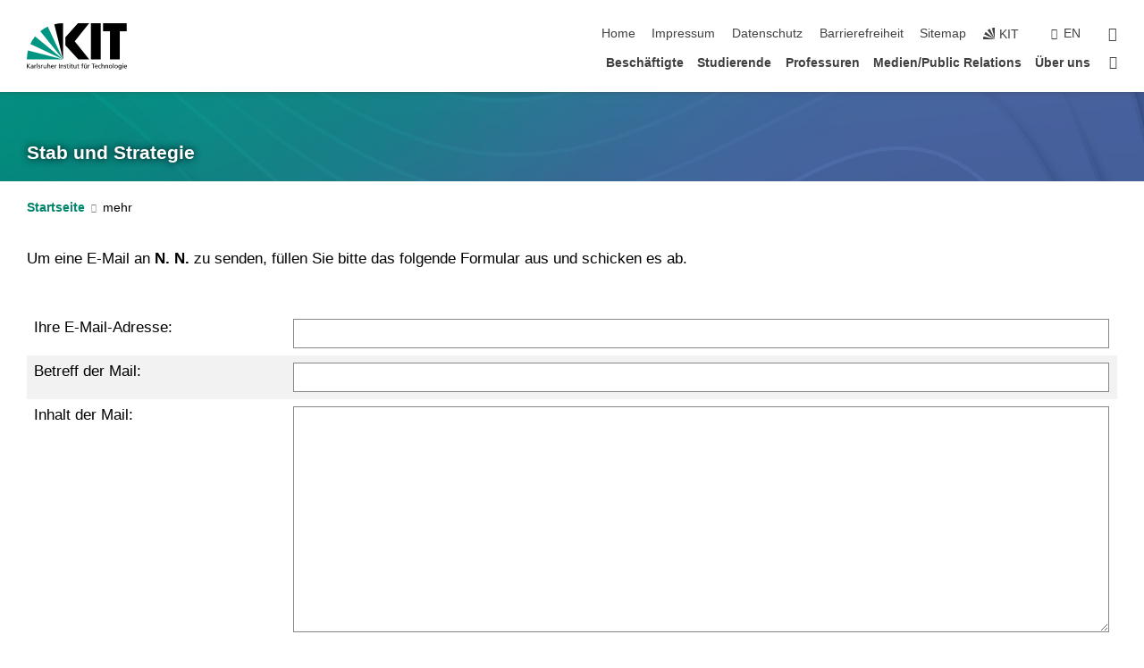

--- FILE ---
content_type: text/html; charset=UTF-8
request_url: https://www.sts.kit.edu/emailform.php?id=%2Btdx8oPXgjtZ9QFSRTNAzBXfdm36uQctD2%2BUp1puw9S8VtiGlHGpSzWfzrwXV8D8N3aM9hc9CHT0P%2FEJllxIBTAQU9X8W7gO%2BnNqbP43HpPs%2F%2FUvO24V4wLROHoGbWM2R%2Fyplhlyn9%2FS8JDWCPUEMg%3D%3D
body_size: 14413
content:
<!DOCTYPE html>
<html class="no-js" lang="de-de">

    <head><!-- PageID 19 -->        <meta charset="utf-8">
<meta http-equiv="X-UA-Compatible" content="IE=edge">
<meta name="format-detection" content="telephone=no">
<meta name="viewport" content="width=device-width, initial-scale=1.0">
<meta name="theme-color" content="#009682">
<link rel="search" type="application/opensearchdescription+xml" href="https://www.kit.edu/opensearch.xml" title="KIT Search" />

<link rel="stylesheet" href="https://static.scc.kit.edu/fancybox/dist/jquery.fancybox.min.css" />
<link rel="stylesheet" href="https://static.scc.kit.edu/kit-2020/fontawesome/css/all.min.css">

<link rel="stylesheet" type="text/css" href="/31.php" />

<link rel="stylesheet" type="text/css" href="/7.php.css">
            







<link rel="alternate" href="/emailform.php" hreflang="de-DE">
<link rel="alternate" href="/english/emailform.php" hreflang="en-US">
<meta name="author" content="Oberdorf, Iris (STS)" />
<meta name="DC.Creator" content="Oberdorf, Iris (STS)" />
<meta name="DC.Date" content="11.10.2024 11:38" />
<meta name="DC.Publisher" content="Oberdorf, Iris (STS)" />
<meta name="DC.Contributor" content="Oberdorf, Iris (STS)" />
<meta name="DC.Identifier" content="" />
<meta name="DC.Language" content="de-de" />
<meta name="DC.Relation" content="" />
<meta name="DC.Type" content="Text" />
<meta name="DC.Format" content="text/html" />
<meta name="DC.Coverage" content="KIT" />
<meta name="DC.Rights" content="Alle Rechte liegen beim Autor siehe Impressum" />

    <meta name="description" content="" />
    <meta name="Keywords" content="" />
    <!-- <meta http-equiv="cleartype" content="on" /> -->
    

<meta name="KIT.visibility" content="external" />
<link rel="shortcut icon" type="image/x-icon" href="/img/intern/favicon.ico" />










<script src="https://static.scc.kit.edu/kit-2020/js/legacy-compat.js"></script>
<script src="https://static.scc.kit.edu/kit-2020/js/jquery-3.4.1.min.js"></script>
<script src="https://static.scc.kit.edu/kit-2020/js/main.js"></script>
<script src="https://static.scc.kit.edu/kit-2020/js/kit.js"></script>
<script src="https://static.scc.kit.edu/fancybox/dist/jquery.fancybox.min.js"></script>


    <base target="_top" />
    <script src="/38.js"></script>








 
        
        <script>document.documentElement.classList.remove('no-js');</script>
        <meta name="projguid" content="2374E1CC0DD44F8E8090907289838A18" />
        <meta name="pageguid" content="C94AEC77F88A411DA5A9B034BB30B801" />
        <meta name="is_public" content="true" />
                
        
                
                        <meta name="DC.Title" content="KIT - STS - Email-Formular" /><title>KIT - STS - Email-Formular</title>        
        
    </head>
    <body  class="oe-page" vocab="http://schema.org/" typeof="WebPage">
        
        

    
    
    
    
    
    
    
    
    
    
    
    
    
    
    
    
    
    
    
    
    
    
    
    
    
    
    
    
    
        <header class="page-header">
            <div class="content-wrap">
            
                <div class="logo"><a href="https://www.kit.edu" title="KIT-Homepage"><svg xmlns="http://www.w3.org/2000/svg" viewBox="0 0 196.18 90.32" width="196.18px" height="90.32px" x="0px" y="0px" role="img" aria-labelledby="kit-logo-alt-title">
  <title id="kit-logo-alt-title">KIT - Karlsruher Institut für Technologie</title>
<defs>
<style>.cls-1,.cls-2,.cls-3{fill-rule:evenodd;}.cls-2{fill:#fff;}.cls-3{fill:#009682;}</style></defs>
<path class="cls-1" d="M195.75.47h-46.3V16.23H163V70.59h19.22V16.23h13.54V.47ZM144.84,70.52H125.62V.47h19.22V70.52Zm-22.46,0H101L75.58,43.23V27.61L100.2.39h22L93.87,35.67l28.51,34.85Z" transform="translate(0 -0.39)"></path>
<polygon class="cls-2" points="70.97 70.13 70.97 70.13 70.97 70.13 70.97 70.13 70.97 70.13"></polygon>
<polygon class="cls-2" points="70.97 70.13 70.97 70.13 70.97 70.13 70.97 70.13 70.97 70.13"></polygon>
<path class="cls-3" d="M16.18,26.1A68.63,68.63,0,0,0,6.89,40.71L71,70.52,16.18,26.1Z" transform="translate(0 -0.39)"></path>
<path class="cls-3" d="M71,70.52,41.09,7A69.32,69.32,0,0,0,26.4,16L71,70.52Z" transform="translate(0 -0.39)"></path>
<path class="cls-1" d="M71,70.52,71,.47h-.58a70.22,70.22,0,0,0-16.55,2L71,70.52Z" transform="translate(0 -0.39)"></path>
<polygon class="cls-2" points="70.97 70.13 70.97 70.13 70.97 70.13 70.97 70.13 70.97 70.13 70.97 70.13"></polygon>
<polygon class="cls-2" points="70.97 70.13 70.97 70.13 70.97 70.13 70.97 70.13 70.97 70.13 70.97 70.13"></polygon>
<path class="cls-3" d="M2.28,53.38A70.75,70.75,0,0,0,.05,70.52H71L2.28,53.38Z" transform="translate(0 -0.39)"></path>

<g class="logo-text">

<polygon points="0 87.54 1.25 87.54 1.25 83.28 5.13 87.54 6.95 87.54 2.53 82.95 6.63 78.83 4.97 78.83 1.25 82.67 1.25 78.83 0 78.83 0 87.54 0 87.54"></polygon>
<path d="M8.44,83A2.47,2.47,0,0,1,9,82.68a2.87,2.87,0,0,1,.64-.23,3,3,0,0,1,.67-.08,1.88,1.88,0,0,1,.92.19,1,1,0,0,1,.5.55,2.5,2.5,0,0,1,.15.92H10.61a5.19,5.19,0,0,0-.77.06,4.2,4.2,0,0,0-.79.22,2.55,2.55,0,0,0-.71.38,2.05,2.05,0,0,0-.5.6,2,2,0,0,0-.19.83A2.12,2.12,0,0,0,8,87.23a1.71,1.71,0,0,0,.82.65,3.25,3.25,0,0,0,1.22.21,2.66,2.66,0,0,0,.72-.1,2.2,2.2,0,0,0,.56-.24,2.89,2.89,0,0,0,.42-.32,3.29,3.29,0,0,0,.27-.31h0v.82h1.1a1.47,1.47,0,0,1,0-.25,3.9,3.9,0,0,1,0-.4c0-.16,0-.36,0-.6V84.06a3.5,3.5,0,0,0-.26-1.46,1.78,1.78,0,0,0-.83-.88,3.09,3.09,0,0,0-1.47-.3,4.11,4.11,0,0,0-1.13.17,4.19,4.19,0,0,0-1,.43l.06,1Zm3.42,2.45a1.81,1.81,0,0,1-.2.85,1.57,1.57,0,0,1-.6.6,2,2,0,0,1-1,.22,1.23,1.23,0,0,1-.42-.07,1.5,1.5,0,0,1-.38-.19A1,1,0,0,1,9,86.55a.94.94,0,0,1-.11-.45.88.88,0,0,1,.17-.55,1.22,1.22,0,0,1,.42-.36,2.27,2.27,0,0,1,.57-.2,3.05,3.05,0,0,1,.57-.09,4.36,4.36,0,0,1,.48,0h.37l.38,0v.56Z" transform="translate(0 -0.39)"></path>
<path d="M14.94,87.94h1.18V85a4.09,4.09,0,0,1,.21-1.38,2,2,0,0,1,.6-.89,1.38,1.38,0,0,1,.92-.32,1.77,1.77,0,0,1,.32,0,2,2,0,0,1,.33.09v-1l-.23-.05-.25,0-.29,0a1.76,1.76,0,0,0-.67.15,2,2,0,0,0-.57.4,1.87,1.87,0,0,0-.42.59h0v-1h-1.1v6.37Z" transform="translate(0 -0.39)"></path>
<polygon points="19.87 87.54 21.05 87.54 21.05 78.19 19.87 78.19 19.87 87.54 19.87 87.54"></polygon>
<path d="M22.58,87.74a2.93,2.93,0,0,0,.85.28,5.46,5.46,0,0,0,.9.07,2.87,2.87,0,0,0,.83-.12,2.27,2.27,0,0,0,.71-.36,1.75,1.75,0,0,0,.49-.62,1.91,1.91,0,0,0,.19-.89,1.61,1.61,0,0,0-.15-.73,1.58,1.58,0,0,0-.4-.52,3.29,3.29,0,0,0-.53-.36l-.59-.28a4.54,4.54,0,0,1-.54-.26,1.31,1.31,0,0,1-.39-.34.8.8,0,0,1-.16-.46.71.71,0,0,1,.16-.44.89.89,0,0,1,.41-.25,1.64,1.64,0,0,1,.56-.09l.27,0,.35.07.35.11a1.06,1.06,0,0,1,.26.12l.1-1c-.23-.07-.46-.12-.69-.17a4.66,4.66,0,0,0-.77-.08,2.8,2.8,0,0,0-.88.13,1.91,1.91,0,0,0-.71.36,1.52,1.52,0,0,0-.48.61,2.06,2.06,0,0,0-.17.86,1.34,1.34,0,0,0,.15.66,1.69,1.69,0,0,0,.39.49,5.07,5.07,0,0,0,.54.36l.59.29.54.29a1.62,1.62,0,0,1,.39.33.64.64,0,0,1,.15.43.79.79,0,0,1-.39.71,1.32,1.32,0,0,1-.39.15,1.48,1.48,0,0,1-.41,0,2.58,2.58,0,0,1-.43,0,3.06,3.06,0,0,1-.53-.15,2.59,2.59,0,0,1-.5-.25l-.07,1Z" transform="translate(0 -0.39)"></path>
<path d="M27.9,87.94h1.17V85a4.34,4.34,0,0,1,.22-1.38,1.9,1.9,0,0,1,.6-.89,1.38,1.38,0,0,1,.92-.32,1.77,1.77,0,0,1,.32,0,2,2,0,0,1,.33.09v-1l-.23-.05-.25,0-.3,0a1.76,1.76,0,0,0-.66.15,2.23,2.23,0,0,0-.58.4,2.26,2.26,0,0,0-.42.59h0v-1H27.9v6.37Z" transform="translate(0 -0.39)"></path>
<path d="M38.31,81.57H37.14v3A4.35,4.35,0,0,1,37,85.58a2.31,2.31,0,0,1-.35.83,1.72,1.72,0,0,1-.6.54,1.8,1.8,0,0,1-.87.19,1.31,1.31,0,0,1-.8-.29A1.37,1.37,0,0,1,34,86.1a4.37,4.37,0,0,1-.12-1.23v-3.3H32.68v3.79a3.94,3.94,0,0,0,.25,1.46,1.93,1.93,0,0,0,.79.94,2.5,2.5,0,0,0,1.35.33,2.7,2.7,0,0,0,.85-.14,2.24,2.24,0,0,0,.73-.4,1.76,1.76,0,0,0,.5-.62h0v1h1.13V81.57Z" transform="translate(0 -0.39)"></path>
<path d="M40.23,87.94h1.18V85a4.93,4.93,0,0,1,.11-1.06,2.84,2.84,0,0,1,.35-.83,1.67,1.67,0,0,1,.61-.54,2.06,2.06,0,0,1,.86-.19,1.34,1.34,0,0,1,.81.29,1.44,1.44,0,0,1,.42.75,5.32,5.32,0,0,1,.12,1.23v3.3h1.17V84.16a3.62,3.62,0,0,0-.25-1.47,2,2,0,0,0-.78-.94,2.69,2.69,0,0,0-1.35-.33,2.75,2.75,0,0,0-1.2.28,2.19,2.19,0,0,0-.85.78h0v-3.9H40.23v9.36Z" transform="translate(0 -0.39)"></path>
<path d="M52.67,86.5a2,2,0,0,1-.32.2,3.63,3.63,0,0,1-.48.21,3.41,3.41,0,0,1-.57.16,2.44,2.44,0,0,1-.59.07,2.15,2.15,0,0,1-.8-.15,2.29,2.29,0,0,1-.67-.44,2.1,2.1,0,0,1-.46-.67,2.2,2.2,0,0,1-.17-.86h4.54A5.88,5.88,0,0,0,53,83.59a3.41,3.41,0,0,0-.46-1.14,2.26,2.26,0,0,0-.87-.75,3.11,3.11,0,0,0-1.33-.28,3.21,3.21,0,0,0-1.23.24,2.74,2.74,0,0,0-.94.67,2.87,2.87,0,0,0-.6,1,4.05,4.05,0,0,0-.22,1.29,4.87,4.87,0,0,0,.2,1.42,2.85,2.85,0,0,0,.6,1.08,2.59,2.59,0,0,0,1,.7,3.87,3.87,0,0,0,1.47.25,5.64,5.64,0,0,0,.89-.07,5.74,5.74,0,0,0,.63-.16l.49-.18V86.5Zm-4.06-2.36a2.9,2.9,0,0,1,.14-.62,2,2,0,0,1,.32-.57,1.51,1.51,0,0,1,.51-.42,1.84,1.84,0,0,1,.74-.16,1.74,1.74,0,0,1,.67.14,1.36,1.36,0,0,1,.5.38,1.57,1.57,0,0,1,.31.57,2.15,2.15,0,0,1,.11.68Z" transform="translate(0 -0.39)"></path>
<path d="M54.65,87.94h1.18V85A4.09,4.09,0,0,1,56,83.66a2,2,0,0,1,.61-.89,1.33,1.33,0,0,1,.91-.32,1.77,1.77,0,0,1,.32,0,2,2,0,0,1,.33.09v-1L58,81.46l-.24,0-.3,0a1.76,1.76,0,0,0-.67.15,2,2,0,0,0-.57.4,1.87,1.87,0,0,0-.42.59h0v-1h-1.1v6.37Z" transform="translate(0 -0.39)"></path>
<polygon points="63.02 87.54 64.26 87.54 64.26 78.83 63.02 78.83 63.02 87.54 63.02 87.54"></polygon>
<path d="M66.3,87.94h1.17V85a4.35,4.35,0,0,1,.12-1.06,2.39,2.39,0,0,1,.35-.83,1.72,1.72,0,0,1,.6-.54,2.14,2.14,0,0,1,.87-.19,1.28,1.28,0,0,1,.8.29,1.37,1.37,0,0,1,.42.75,4.78,4.78,0,0,1,.13,1.23v3.3h1.17V84.16a3.8,3.8,0,0,0-.25-1.47,2,2,0,0,0-.78-.94,2.76,2.76,0,0,0-1.36-.33,2.7,2.7,0,0,0-.85.14A2.58,2.58,0,0,0,68,82a1.88,1.88,0,0,0-.5.62h0v-1H66.3v6.37Z" transform="translate(0 -0.39)"></path>
<path d="M73.32,87.74a2.83,2.83,0,0,0,.85.28,5.26,5.26,0,0,0,.89.07,2.82,2.82,0,0,0,.83-.12,2.27,2.27,0,0,0,.71-.36,1.9,1.9,0,0,0,.5-.62,2,2,0,0,0,.18-.89,1.61,1.61,0,0,0-.15-.73,1.69,1.69,0,0,0-.39-.52,3.38,3.38,0,0,0-.54-.36l-.59-.28c-.19-.08-.37-.17-.54-.26a1.45,1.45,0,0,1-.39-.34.73.73,0,0,1-.15-.46.65.65,0,0,1,.15-.44,1,1,0,0,1,.41-.25,1.69,1.69,0,0,1,.56-.09l.27,0,.35.07a2.89,2.89,0,0,1,.35.11,1.14,1.14,0,0,1,.27.12l.1-1c-.23-.07-.47-.12-.7-.17a4.55,4.55,0,0,0-.77-.08,2.8,2.8,0,0,0-.88.13,1.91,1.91,0,0,0-.71.36,1.72,1.72,0,0,0-.48.61,2.06,2.06,0,0,0-.17.86,1.34,1.34,0,0,0,.15.66,1.57,1.57,0,0,0,.4.49,4.1,4.1,0,0,0,.53.36l.59.29c.2.1.38.19.54.29a1.44,1.44,0,0,1,.39.33.71.71,0,0,1,.16.43.83.83,0,0,1-.12.43.75.75,0,0,1-.28.28,1.32,1.32,0,0,1-.39.15,1.48,1.48,0,0,1-.41,0,2.58,2.58,0,0,1-.43,0,2.74,2.74,0,0,1-.52-.15,3,3,0,0,1-.51-.25l-.06,1Z" transform="translate(0 -0.39)"></path>
<path d="M82,81.57H80.33V79.73l-1.17.37v1.47H77.72v1h1.44v3.72a2.07,2.07,0,0,0,.24,1.05,1.45,1.45,0,0,0,.67.6,2.55,2.55,0,0,0,1.05.2,2.35,2.35,0,0,0,.54-.06l.46-.12v-1a1.7,1.7,0,0,1-.33.15,1.37,1.37,0,0,1-.47.07,1,1,0,0,1-.5-.13.92.92,0,0,1-.35-.38,1.33,1.33,0,0,1-.14-.63V82.52H82v-1Z" transform="translate(0 -0.39)"></path>
<path d="M83.57,87.94h1.17V81.57H83.57v6.37Zm1.24-9.11H83.49v1.32h1.32V78.83Z" transform="translate(0 -0.39)"></path>
<path d="M90.19,81.57H88.51V79.73l-1.17.37v1.47H85.9v1h1.44v3.72a2.07,2.07,0,0,0,.24,1.05,1.4,1.4,0,0,0,.67.6,2.55,2.55,0,0,0,1,.2,2.42,2.42,0,0,0,.54-.06l.45-.12v-1a1.43,1.43,0,0,1-.79.22A.93.93,0,0,1,89,87a.86.86,0,0,1-.35-.38,1.33,1.33,0,0,1-.14-.63V82.52h1.68v-1Z" transform="translate(0 -0.39)"></path>
<path d="M97.22,81.57H96.05v3a4.35,4.35,0,0,1-.12,1.06,2.31,2.31,0,0,1-.35.83A1.72,1.72,0,0,1,95,87a1.8,1.8,0,0,1-.87.19,1.33,1.33,0,0,1-.8-.29,1.37,1.37,0,0,1-.42-.75,4.37,4.37,0,0,1-.12-1.23v-3.3H91.59v3.79a3.94,3.94,0,0,0,.25,1.46,2,2,0,0,0,.79.94,2.5,2.5,0,0,0,1.35.33,2.7,2.7,0,0,0,.85-.14,2.24,2.24,0,0,0,.73-.4,1.76,1.76,0,0,0,.5-.62h0v1h1.13V81.57Z" transform="translate(0 -0.39)"></path>
<path d="M102.53,81.57h-1.69V79.73l-1.17.37v1.47H98.23v1h1.44v3.72a2.07,2.07,0,0,0,.24,1.05,1.45,1.45,0,0,0,.67.6,2.59,2.59,0,0,0,1,.2,2.35,2.35,0,0,0,.54-.06l.46-.12v-1a1.7,1.7,0,0,1-.33.15,1.33,1.33,0,0,1-.47.07,1,1,0,0,1-.5-.13,1,1,0,0,1-.35-.38,1.33,1.33,0,0,1-.14-.63V82.52h1.69v-1Z" transform="translate(0 -0.39)"></path>
<path d="M108.16,87.94h1.17V82.52H111v-1h-1.69v-.68a3.7,3.7,0,0,1,0-.6,1.23,1.23,0,0,1,.15-.48.81.81,0,0,1,.34-.32,1.48,1.48,0,0,1,.61-.11h.3l.26.06,0-1-.37,0-.42,0a2.69,2.69,0,0,0-1.06.18,1.49,1.49,0,0,0-.66.52,2.13,2.13,0,0,0-.32.8,5,5,0,0,0-.09,1.06v.58h-1.5v1h1.5v5.42Z" transform="translate(0 -0.39)"></path>
<path d="M113.39,80.6h1.17V79.35h-1.17V80.6Zm2,0h1.17V79.35h-1.17V80.6Zm2.37,1h-1.18v3a4.37,4.37,0,0,1-.11,1.06,2.5,2.5,0,0,1-.35.83,1.67,1.67,0,0,1-.61.54,1.79,1.79,0,0,1-.86.19,1.34,1.34,0,0,1-.81-.29,1.51,1.51,0,0,1-.42-.75,5.26,5.26,0,0,1-.12-1.23v-3.3h-1.17v3.79a3.75,3.75,0,0,0,.25,1.46,2,2,0,0,0,.78.94,2.5,2.5,0,0,0,1.35.33,2.72,2.72,0,0,0,.86-.14,2.47,2.47,0,0,0,.73-.4,1.88,1.88,0,0,0,.5-.62h0v1h1.14V81.57Z" transform="translate(0 -0.39)"></path>
<path d="M119.73,87.94h1.17V85a4.34,4.34,0,0,1,.22-1.38,1.9,1.9,0,0,1,.6-.89,1.38,1.38,0,0,1,.92-.32,1.77,1.77,0,0,1,.32,0,2,2,0,0,1,.33.09v-1l-.24-.05-.24,0-.3,0a1.76,1.76,0,0,0-.66.15,2.23,2.23,0,0,0-.58.4,2.26,2.26,0,0,0-.42.59h0v-1h-1.1v6.37Z" transform="translate(0 -0.39)"></path>
<polygon points="129.83 87.54 131.08 87.54 131.08 79.93 133.78 79.93 133.78 78.83 127.12 78.83 127.12 79.93 129.83 79.93 129.83 87.54 129.83 87.54"></polygon>
<path d="M138.8,86.5a1.52,1.52,0,0,1-.31.2,3.63,3.63,0,0,1-.48.21,3.41,3.41,0,0,1-.57.16,2.46,2.46,0,0,1-.6.07,2.09,2.09,0,0,1-.79-.15,2.16,2.16,0,0,1-.67-.44,2,2,0,0,1-.46-.67,2.2,2.2,0,0,1-.17-.86h4.54a7.08,7.08,0,0,0-.14-1.43,3.23,3.23,0,0,0-.47-1.14,2.23,2.23,0,0,0-.86-.75,3.13,3.13,0,0,0-1.34-.28,3.16,3.16,0,0,0-1.22.24,2.65,2.65,0,0,0-.94.67,2.75,2.75,0,0,0-.61,1,3.79,3.79,0,0,0-.21,1.29,4.56,4.56,0,0,0,.2,1.42,2.85,2.85,0,0,0,.6,1.08,2.52,2.52,0,0,0,1,.7,3.81,3.81,0,0,0,1.46.25,4.67,4.67,0,0,0,1.53-.23l.48-.18V86.5Zm-4.05-2.36a2.9,2.9,0,0,1,.14-.62,1.78,1.78,0,0,1,.32-.57,1.51,1.51,0,0,1,.51-.42,1.8,1.8,0,0,1,.74-.16,1.74,1.74,0,0,1,.67.14,1.45,1.45,0,0,1,.5.38,1.74,1.74,0,0,1,.31.57,2.15,2.15,0,0,1,.1.68Z" transform="translate(0 -0.39)"></path>
<path d="M144.93,81.67l-.41-.12a4,4,0,0,0-.5-.09,4.75,4.75,0,0,0-.51,0,3.75,3.75,0,0,0-1.33.25,3.06,3.06,0,0,0-1,.69,3,3,0,0,0-.66,1.06,3.59,3.59,0,0,0-.23,1.34,3.73,3.73,0,0,0,.23,1.29,3.2,3.2,0,0,0,.67,1,3.05,3.05,0,0,0,1,.72,3.35,3.35,0,0,0,1.32.27l.46,0a3,3,0,0,0,.51-.08,2.24,2.24,0,0,0,.5-.16l-.08-1a3,3,0,0,1-.4.2,3.6,3.6,0,0,1-.44.12,2.15,2.15,0,0,1-.43,0,2.24,2.24,0,0,1-.8-.14,1.69,1.69,0,0,1-.59-.37,1.93,1.93,0,0,1-.41-.54,2.54,2.54,0,0,1-.24-.65,3.23,3.23,0,0,1-.08-.68,2.91,2.91,0,0,1,.14-.89,2.41,2.41,0,0,1,.4-.76,1.87,1.87,0,0,1,.64-.54,2,2,0,0,1,.87-.2,2.72,2.72,0,0,1,.61.07,2.81,2.81,0,0,1,.66.21l.1-1Z" transform="translate(0 -0.39)"></path>
<path d="M146.26,87.94h1.17V85a4.93,4.93,0,0,1,.11-1.06,2.61,2.61,0,0,1,.36-.83,1.64,1.64,0,0,1,.6-.54,2.07,2.07,0,0,1,.87-.19,1.33,1.33,0,0,1,.8.29,1.37,1.37,0,0,1,.42.75,4.82,4.82,0,0,1,.12,1.23v3.3h1.18V84.16a3.79,3.79,0,0,0-.26-1.47,1.91,1.91,0,0,0-.78-.94,2.8,2.8,0,0,0-2.54,0,2.13,2.13,0,0,0-.85.78h0v-3.9h-1.17v9.36Z" transform="translate(0 -0.39)"></path>
<path d="M153.81,87.94H155V85a4.35,4.35,0,0,1,.12-1.06,2.39,2.39,0,0,1,.35-.83,1.72,1.72,0,0,1,.6-.54,2.1,2.1,0,0,1,.87-.19,1.28,1.28,0,0,1,.8.29,1.37,1.37,0,0,1,.42.75,4.78,4.78,0,0,1,.13,1.23v3.3h1.17V84.16a3.8,3.8,0,0,0-.25-1.47,1.93,1.93,0,0,0-.79-.94,2.82,2.82,0,0,0-2.2-.19,2.58,2.58,0,0,0-.73.4,1.88,1.88,0,0,0-.5.62h0v-1h-1.14v6.37Z" transform="translate(0 -0.39)"></path>
<path d="M160.94,84.76a3.73,3.73,0,0,0,.23,1.29,3.2,3.2,0,0,0,.67,1,3.05,3.05,0,0,0,1,.72,3.35,3.35,0,0,0,1.32.27,3.26,3.26,0,0,0,1.31-.27,2.86,2.86,0,0,0,1-.72,3.2,3.2,0,0,0,.67-1,4,4,0,0,0,.24-1.29,3.8,3.8,0,0,0-.24-1.34,3.09,3.09,0,0,0-.65-1.06,3.21,3.21,0,0,0-1-.69,3.65,3.65,0,0,0-1.32-.25,3.75,3.75,0,0,0-1.33.25,3.28,3.28,0,0,0-1,.69,3.12,3.12,0,0,0-.66,1.06,3.8,3.8,0,0,0-.23,1.34Zm1.25,0a2.9,2.9,0,0,1,.13-.89,2.6,2.6,0,0,1,.39-.76,1.8,1.8,0,0,1,1.47-.74,1.89,1.89,0,0,1,.84.2,2,2,0,0,1,.62.54,2.6,2.6,0,0,1,.39.76,2.91,2.91,0,0,1,.14.89,3.23,3.23,0,0,1-.08.68,2.52,2.52,0,0,1-.23.65,2.07,2.07,0,0,1-.39.54,1.62,1.62,0,0,1-.55.37,1.91,1.91,0,0,1-.74.14,2,2,0,0,1-.74-.14,1.76,1.76,0,0,1-.56-.37,2.07,2.07,0,0,1-.39-.54,3,3,0,0,1-.23-.65,3.21,3.21,0,0,1-.07-.68Z" transform="translate(0 -0.39)"></path>
<polygon points="169.06 87.54 170.24 87.54 170.24 78.19 169.06 78.19 169.06 87.54 169.06 87.54"></polygon>
<path d="M171.89,84.76a3.73,3.73,0,0,0,.23,1.29,3.2,3.2,0,0,0,.67,1,3.05,3.05,0,0,0,1,.72,3.35,3.35,0,0,0,1.32.27,3.26,3.26,0,0,0,1.31-.27,2.86,2.86,0,0,0,1-.72,3.2,3.2,0,0,0,.67-1,3.73,3.73,0,0,0,.23-1.29,3.59,3.59,0,0,0-.23-1.34,3,3,0,0,0-.66-1.06,3.06,3.06,0,0,0-1-.69,3.65,3.65,0,0,0-1.32-.25,3.75,3.75,0,0,0-1.33.25,3.17,3.17,0,0,0-1,.69,3,3,0,0,0-.66,1.06,3.8,3.8,0,0,0-.23,1.34Zm1.24,0a2.91,2.91,0,0,1,.14-.89,2.6,2.6,0,0,1,.39-.76,1.93,1.93,0,0,1,.63-.54,1.89,1.89,0,0,1,.84-.2,1.93,1.93,0,0,1,.84.2,2,2,0,0,1,.62.54,2.6,2.6,0,0,1,.39.76,2.91,2.91,0,0,1,.14.89,3.23,3.23,0,0,1-.08.68,2.52,2.52,0,0,1-.23.65,2.07,2.07,0,0,1-.39.54,1.62,1.62,0,0,1-.55.37,2,2,0,0,1-1.48,0,1.66,1.66,0,0,1-.56-.37,2.07,2.07,0,0,1-.39-.54,3,3,0,0,1-.23-.65,3.23,3.23,0,0,1-.08-.68Z" transform="translate(0 -0.39)"></path>
<path d="M185.49,81.57h-1.08v1h0a1.85,1.85,0,0,0-.45-.59,1.78,1.78,0,0,0-.68-.37,3.06,3.06,0,0,0-1-.14,2.82,2.82,0,0,0-1,.2,2.69,2.69,0,0,0-.8.52,3,3,0,0,0-.56.77,3.62,3.62,0,0,0-.34.92,4.6,4.6,0,0,0-.11,1,4.16,4.16,0,0,0,.17,1.18,3,3,0,0,0,.51,1,2.4,2.4,0,0,0,.85.69,2.75,2.75,0,0,0,1.19.26,3.09,3.09,0,0,0,.8-.11,2.58,2.58,0,0,0,.74-.33,2.06,2.06,0,0,0,.59-.55h0v.63a2.58,2.58,0,0,1-.24,1.16,1.64,1.64,0,0,1-.67.75,2,2,0,0,1-1.06.27,5.6,5.6,0,0,1-.6,0,5.12,5.12,0,0,1-.54-.1l-.54-.18-.62-.26-.12,1.08a7.74,7.74,0,0,0,.89.27,4.17,4.17,0,0,0,.73.13,4.87,4.87,0,0,0,.66,0,4.24,4.24,0,0,0,1.87-.36,2.3,2.3,0,0,0,1.07-1,3.6,3.6,0,0,0,.34-1.65V81.57Zm-3,5.42a1.5,1.5,0,0,1-.74-.18,1.76,1.76,0,0,1-.56-.49,2.41,2.41,0,0,1-.35-.72,3,3,0,0,1-.12-.86,3,3,0,0,1,.07-.66,2.4,2.4,0,0,1,.21-.64,2.06,2.06,0,0,1,.35-.55,1.7,1.7,0,0,1,.5-.38,1.63,1.63,0,0,1,.64-.14,1.81,1.81,0,0,1,.82.2,1.83,1.83,0,0,1,.58.53,2.45,2.45,0,0,1,.34.79,3.56,3.56,0,0,1,.12.94,2.55,2.55,0,0,1-.14.84,2.31,2.31,0,0,1-.38.69,1.78,1.78,0,0,1-.59.46,1.66,1.66,0,0,1-.75.17Z" transform="translate(0 -0.39)"></path>
<path d="M187.57,87.94h1.17V81.57h-1.17v6.37Zm1.24-9.11h-1.32v1.32h1.32V78.83Z" transform="translate(0 -0.39)"></path>
<path d="M195.69,86.5a1.64,1.64,0,0,1-.32.2,3.13,3.13,0,0,1-.48.21,3.58,3.58,0,0,1-.56.16,2.46,2.46,0,0,1-.6.07,2.09,2.09,0,0,1-.79-.15,2.16,2.16,0,0,1-.67-.44,2,2,0,0,1-.46-.67,2.2,2.2,0,0,1-.17-.86h4.54a7.08,7.08,0,0,0-.14-1.43,3.43,3.43,0,0,0-.47-1.14,2.19,2.19,0,0,0-.87-.75,3.08,3.08,0,0,0-1.33-.28,3.25,3.25,0,0,0-1.23.24,2.7,2.7,0,0,0-.93.67,2.75,2.75,0,0,0-.61,1,3.79,3.79,0,0,0-.21,1.29,4.88,4.88,0,0,0,.19,1.42,3,3,0,0,0,.61,1.08,2.55,2.55,0,0,0,1,.7,3.9,3.9,0,0,0,1.47.25,5.44,5.44,0,0,0,.89-.07,6,6,0,0,0,.64-.16l.48-.18V86.5Zm-4.05-2.36a2.4,2.4,0,0,1,.14-.62,2,2,0,0,1,.31-.57,1.66,1.66,0,0,1,.52-.42,1.8,1.8,0,0,1,.74-.16,1.78,1.78,0,0,1,.67.14,1.45,1.45,0,0,1,.5.38,1.55,1.55,0,0,1,.3.57,2.15,2.15,0,0,1,.11.68Z" transform="translate(0 -0.39)"></path>
</g>
</svg>
 </a></div>
            
            
                <div class="navigation">
                    <button class="burger"><svg class="burger-icon" xmlns="http://www.w3.org/2000/svg" xmlns:xlink="http://www.w3.org/1999/xlink" x="0px" y="0px" viewBox="0 0 300 274.5" width="300px" height="274.5px">
    <rect class="burger-top" y="214.4" width="300" height="60.1"/>
    <rect class="burger-middle" y="107.2" width="300" height="60.1"/>
    <rect class="burger-bottom" y="0" width="300" height="60.1"/>
</svg></button>
                    <a id="logo_oe_name" href="/index.php">Stab und Strategie</a>
                    <div class="navigation-meta">
                        <ul class="navigation-meta-links">
                            <li aria-label="Navigation überspringen"><a href="#main_content" class="skip_navigation" tabindex="1" accesskey="2">Navigation überspringen</a></li>

                            <li><a accesskey="1" title="Startseite" href="/index.php">Home</a></li>

<li><a accesskey="8" href="/impressum.php">Impressum</a></li>

<li><a href="/datenschutz.php">Datenschutz</a></li>

<li><a href="https://www.kit.edu/redirect.php?page=barriere&lang=DEU" target="\#A4636DEABB59442D84DAA4CDE1C05730">Barrierefreiheit</a></li>

<li><a accesskey="3" href="/sitemap.php">Sitemap</a></li>

                            
                            <li><a href="https://www.kit.edu" title="KIT-Homepage"><span class="svg-icon"><svg xmlns="http://www.w3.org/2000/svg" xmlns:xlink="http://www.w3.org/1999/xlink" x="0px" y="0px" viewBox="0 0 299.4 295.7" width="299.4px" height="295.7px" role="img"><title></title><polygon points="299.3,295.7 299.3,295.6 299.3,295.6 "/><polygon points="299.3,295.6 299.3,295.6 299.3,295.6 "/><path d="M67.9,108.1c-15.6,18.9-28.8,39.6-39.3,61.7l270.6,125.9L67.9,108.1z"/><path d="M299.2,295.6L173,27.2c-22.2,10.2-43,23.1-62,38.4l188.3,230.1L299.2,295.6z"/><polygon points="299.3,295.6 299.3,295.6 299.3,295.6 299.3,295.5 "/><polygon points="299.3,295.6 299.3,295.6 299.3,295.6 299.3,295.5 "/><path d="M9.3,223.2c-6.1,23.7-9.2,48-9.3,72.5h299.2L9.3,223.2z"/><path d="M299.3,295.6l0.1-295.6c-0.8,0-1.5-0.1-2.2-0.1c-23.6,0-47,2.8-69.9,8.4L299.3,295.6L299.3,295.6z"/></svg></span><span>KIT</span></a></li>
                            
                        </ul>
                        <div class="navigation-language"><ul><li><a hreflang="en" href="/english/emailform.php">en</a></li></ul></div>                        <div class="navigation-search">
                            <div class="search-form">
                                <form action="https://www.sts.kit.edu/search.php">
                                    <input id="meta_search_input" type="search" name="searchquery" placeholder="suchen" aria-label="suchen" size="1" required="required"/>
                                    <input name="local_search" type="hidden" value="true">                                    <button><span>suchen</span></button>
                                </form>
                            </div><a id="meta_search_label" role="switch" aria-checked="false" class="search-trigger" title="suchen" href="#"><span>suchen</span></a>
                        </div>
                                            </div>
                    <nav class="navigation-main">
                        <ul class="navigation-l1"><li class="flyout "><a href="/angebote-beschaeftigte.php">Beschäftigte</a><div class="dropdown"><ul class="navigation-breadcrumb"><li class="home"><button><span>Start</span></button></li><li><span>Beschäftigte</span></li></ul><a class="parent" href="/angebote-beschaeftigte.php">Beschäftigte</a><ul class="navigation-l2"><li class="has-submenu "><a href="/5210.php">Kommunikation</a><div class="submenu"><ul class="navigation-breadcrumb"><li class="home"><button><span>Start</span></button></li><li><button>Beschäftigte</button></li><li><span>Kommunikation</span></li></ul><a class="parent" href="/5210.php">Kommunikation</a><ul class="navigation-l3"><li class=""><a href="/presseservice.php">Presseservice</a></li><li class=""><a href="/6337.php">Magazine</a></li><li class=""><a href="/5689.php">Online und Social Media</a></li><li class=""><a href="/5755.php">Video and Audio</a></li><li class="has-submenu "><a href="/wissenschaftskommunikation.php">Wissenschaftskommunikation</a><div class="submenu"><ul class="navigation-breadcrumb"><li class="home"><button><span>Start</span></button></li><li><button>Beschäftigte</button></li><li><button>Kommunikation</button></li><li><span>Wissenschaftskommunikation</span></li></ul><a class="parent" href="/wissenschaftskommunikation.php">Wissenschaftskommunikation</a><ul class="navigation-l4"><li class=""><a href="/7265.php">Austausch AG PR+</a></li><li class=""><a href="/7256.php">Werkzeugkasten: Wissenschaftskommunikation</a></li><li class=""><a href="/gendergerechte-inklusive-sprache.php">Gendergerechte Sprache</a></li></ul></div></li></ul></div></li><li class="has-submenu "><a href="/cdm.php">Chancengleichheit und Diversität</a><div class="submenu"><ul class="navigation-breadcrumb"><li class="home"><button><span>Start</span></button></li><li><button>Beschäftigte</button></li><li><span>Chancengleichheit und Diversität</span></li></ul><a class="parent" href="/cdm.php">Chancengleichheit und Diversität</a><ul class="navigation-l3"><li class=""><a href="/chancengleichheit.php">Chancengleichheit</a></li><li class=""><a href="/diversitaet.php">Diversität</a></li><li class=""><a href="/8576.php">Projekte</a></li><li class=""><a href="/8700.php">Kooperationen</a></li><li class=""><a href="/diversity-magazin.php">Diversity Magazin</a></li></ul></div></li><li class=""><a href="/5410.php">Gremienarbeit</a></li><li class="has-submenu "><a href="/5222.php">Marketing</a><div class="submenu"><ul class="navigation-breadcrumb"><li class="home"><button><span>Start</span></button></li><li><button>Beschäftigte</button></li><li><span>Marketing</span></li></ul><a class="parent" href="/5222.php">Marketing</a><ul class="navigation-l3"><li class="has-submenu "><a href="/5484.php">Leistungsangebot</a><div class="submenu"><ul class="navigation-breadcrumb"><li class="home"><button><span>Start</span></button></li><li><button>Beschäftigte</button></li><li><button>Marketing</button></li><li><span>Leistungsangebot</span></li></ul><a class="parent" href="/5484.php">Leistungsangebot</a><ul class="navigation-l4"><li class=""><a href="/plakatierungen.php">Plakatierungen</a></li></ul></div></li><li class=""><a href="/5477.php">Corporate Design</a></li><li class=""><a href="/5475.php">Campus-Kollektion</a></li></ul></div></li><li class="has-submenu "><a href="/strategieprojekte.php">Strategieprojekte</a><div class="submenu"><ul class="navigation-breadcrumb"><li class="home"><button><span>Start</span></button></li><li><button>Beschäftigte</button></li><li><span>Strategieprojekte</span></li></ul><a class="parent" href="/strategieprojekte.php">Strategieprojekte</a><ul class="navigation-l3"></ul></div></li><li class="has-submenu "><a href="/qualitaetsmanagement-und-services.php">Qualitätsmanagement und Services</a><div class="submenu"><ul class="navigation-breadcrumb"><li class="home"><button><span>Start</span></button></li><li><button>Beschäftigte</button></li><li><span>Qualitätsmanagement und Services</span></li></ul><a class="parent" href="/qualitaetsmanagement-und-services.php">Qualitätsmanagement und Services</a><ul class="navigation-l3"><li class=""><a href="/KIT-PLUS.php">KIT-PLUS-Verfahren</a></li><li class=""><a href="/7691.php">Projekte im Qualitätsmanagement</a></li><li class=""><a href="/452.php">Leitbild Lehre</a></li><li class=""><a href="/5499.php">Akkreditierung</a></li><li class=""><a href="/5495.php">Befragungen zu Studium und Lehre</a></li><li class=""><a href="/befragungsmanagement.php">Befragungsmanagement</a></li><li class="has-submenu "><a href="/lehrveranstaltungsevaluation.php">Lehrveranstaltungsevaluation</a><div class="submenu"><ul class="navigation-breadcrumb"><li class="home"><button><span>Start</span></button></li><li><button>Beschäftigte</button></li><li><button>Qualitätsmanagement und Services</button></li><li><span>Lehrveranstaltungsevaluation</span></li></ul><a class="parent" href="/lehrveranstaltungsevaluation.php">Lehrveranstaltungsevaluation</a><ul class="navigation-l4"><li class=""><a href="/aktuelle-lehrevaluation.php">Aktuelle Informationen zur Lehrveranstaltungsevaluation</a></li><li class=""><a href="/5509.php">Berichtswesen, LQI, Follow-Up</a></li><li class=""><a href="/4918.php">Kontakt</a></li></ul></div></li><li class=""><a href="/5497.php">Kummerkasten</a></li></ul></div></li><li class=""><a href="/5486.php">Controlling und Reporting</a></li></ul></div></li><li class="flyout "><a href="/angebote-studierende.php">Studierende</a><div class="dropdown"><ul class="navigation-breadcrumb"><li class="home"><button><span>Start</span></button></li><li><span>Studierende</span></li></ul><a class="parent" href="/angebote-studierende.php">Studierende</a><ul class="navigation-l2"><li class=""><a href="/kommunikation-studierende.php">Kommunikation</a></li><li class="has-submenu "><a href="/5551.php">Marketing</a><div class="submenu"><ul class="navigation-breadcrumb"><li class="home"><button><span>Start</span></button></li><li><button>Studierende</button></li><li><span>Marketing</span></li></ul><a class="parent" href="/5551.php">Marketing</a><ul class="navigation-l3"><li class=""><a href="/campus-kollektion.php">Campus-Kollektion</a></li><li class=""><a href="/5622.php">Corporate Design</a></li><li class=""><a href="/5934.php">Plakatierungen</a></li><li class=""><a href="/public-video-station.php">Public Video Station</a></li></ul></div></li><li class=""><a href="/qualitaetsmanagement-und-services.php">Qualitätsmanagement und Services</a></li><li class=""><a href="/5597.php">Rankings</a></li></ul></div></li><li class="flyout "><a href="/angebote-professoren.php">Professuren</a><div class="dropdown"><ul class="navigation-breadcrumb"><li class="home"><button><span>Start</span></button></li><li><span>Professuren</span></li></ul><a class="parent" href="/angebote-professoren.php">Professuren</a><ul class="navigation-l2"><li class="has-submenu "><a href="/berufungen.php">Berufungen</a><div class="submenu"><ul class="navigation-breadcrumb"><li class="home"><button><span>Start</span></button></li><li><button>Professuren</button></li><li><span>Berufungen</span></li></ul><a class="parent" href="/berufungen.php">Berufungen</a><ul class="navigation-l3"><li class=""><a href="/berufungsverfahren.php">Berufungsverfahren</a></li><li class=""><a href="/dualcareer.php">Dual Career Service</a></li><li class="has-submenu "><a href="/Neuberufenen-Portal/index.php">Service für Neuberufene</a><div class="submenu"><ul class="navigation-breadcrumb"><li class="home"><button><span>Start</span></button></li><li><button>Professuren</button></li><li><button>Berufungen</button></li><li><span>Service für Neuberufene</span></li></ul><a class="parent" href="/Neuberufenen-Portal/index.php">Service für Neuberufene</a><ul class="navigation-l4"><li class="has-submenu "><a href="/4531.php">KIT</a><div class="submenu"><ul class="navigation-breadcrumb"><li class="home"><button><span>Start</span></button></li><li><button>Professuren</button></li><li><button>Berufungen</button></li><li><button>Service für Neuberufene</button></li><li><span>KIT</span></li></ul><a class="parent" href="/4531.php">KIT</a><ul class="navigation-l5"><li class=""><a href="/Neuberufenen-Portal/4536.php">Geschichtlicher Überblick</a></li><li class=""><a href="/Neuberufenen-Portal/4538.php">Daten und Fakten</a></li><li class=""><a href="/Neuberufenen-Portal/4540.php">Dachstrategie KIT 2025</a></li><li class=""><a href="/Neuberufenen-Portal/4541.php">Governance</a></li><li class="has-submenu "><a href="/Neuberufenen-Portal/4542.php">Struktur des KIT</a><div class="submenu"><ul class="navigation-breadcrumb"><li class="home"><button><span>Start</span></button></li><li><button>Professuren</button></li><li><button>Berufungen</button></li><li><button>Service für Neuberufene</button></li><li><button>KIT</button></li><li><span>Struktur des KIT</span></li></ul><a class="parent" href="/Neuberufenen-Portal/4542.php">Struktur des KIT</a><ul class="navigation-l6"><li class=""><a href="http://www.sek.kit.edu/Neuberufenen-Portal/4542.php#block4791" target="_self">Zentrale Organe des KIT</a></li><li class=""><a href="http://www.sek.kit.edu/Neuberufenen-Portal/4542.php#block4793" target="_self">Bereiche des KIT</a></li><li class=""><a href="http://www.sek.kit.edu/Neuberufenen-Portal/4542.php#block4795" target="_self">KIT-Fakultäten</a></li><li class=""><a href="http://www.sek.kit.edu/Neuberufenen-Portal/4542.php#block4945" target="_blank">Forschungsstrukturen</a></li></ul></div></li><li class=""><a href="/Neuberufenen-Portal/4821.php">Verwaltung, Infrastruktur und zentrale Einrichtungen</a></li><li class=""><a href="/Neuberufenen-Portal/4544.php">Beauftragte am KIT</a></li><li class="has-submenu "><a href="/Neuberufenen-Portal/4545.php">Personalvertretungen</a><div class="submenu"><ul class="navigation-breadcrumb"><li class="home"><button><span>Start</span></button></li><li><button>Professuren</button></li><li><button>Berufungen</button></li><li><button>Service für Neuberufene</button></li><li><button>KIT</button></li><li><span>Personalvertretungen</span></li></ul><a class="parent" href="/Neuberufenen-Portal/4545.php">Personalvertretungen</a><ul class="navigation-l6"><li class=""><a href="https://www.sek.kit.edu/Neuberufenen-Portal/4545.php#block4801" target="_self">Jugend- und Auszubildendenvertretung</a></li><li class=""><a href="https://www.sek.kit.edu/Neuberufenen-Portal/4545.php#block4803" target="_self">Personalrat</a></li><li class=""><a href="https://www.sek.kit.edu/Neuberufenen-Portal/4545.php#block4805" target="_self">Schwerbehindertenver-tretung</a></li></ul></div></li><li class=""><a href="/Neuberufenen-Portal/4546.php">Campusplan/Lagepläne KIT</a></li></ul></div></li><li class="has-submenu "><a href="/4533.php">Praktische Orientierungshilfen für den Arbeitsalltag</a><div class="submenu"><ul class="navigation-breadcrumb"><li class="home"><button><span>Start</span></button></li><li><button>Professuren</button></li><li><button>Berufungen</button></li><li><button>Service für Neuberufene</button></li><li><span>Praktische Orientierungshilfen für den Arbeitsalltag</span></li></ul><a class="parent" href="/4533.php">Praktische Orientierungshilfen für den Arbeitsalltag</a><ul class="navigation-l5"><li class=""><a href="/Neuberufenen-Portal/7300.php">Kontakt für Neuberufene</a></li><li class="has-submenu "><a href="/Neuberufenen-Portal/4547.php">Informationen zum Dienstverhältnis</a><div class="submenu"><ul class="navigation-breadcrumb"><li class="home"><button><span>Start</span></button></li><li><button>Professuren</button></li><li><button>Berufungen</button></li><li><button>Service für Neuberufene</button></li><li><button>Praktische Orientierungshilfen für den Arbeitsalltag</button></li><li><span>Informationen zum Dienstverhältnis</span></li></ul><a class="parent" href="/Neuberufenen-Portal/4547.php">Informationen zum Dienstverhältnis</a><ul class="navigation-l6"><li class="has-submenu "><a href="/Neuberufenen-Portal/4563.php">Altersvorsorge</a><div class="submenu"><ul class="navigation-breadcrumb"><li class="home"><button><span>Start</span></button></li><li><button>Professuren</button></li><li><button>Berufungen</button></li><li><button>Service für Neuberufene</button></li><li><button>Praktische Orientierungshilfen für den Arbeitsalltag</button></li><li><button>Informationen zum Dienstverhältnis</button></li><li><span>Altersvorsorge</span></li></ul><a class="parent" href="/Neuberufenen-Portal/4563.php">Altersvorsorge</a><ul class="navigation-l7"><li class=""><a href="https://www.sek.kit.edu/Neuberufenen-Portal/4563.php#block4566" target="_self">Rente</a></li><li class=""><a href="https://www.sek.kit.edu/Neuberufenen-Portal/4563.php#block4568" target="_self">Ruhegehalt</a></li></ul></div></li><li class=""><a href="/Neuberufenen-Portal/4569.php">Arbeitszeit</a></li><li class=""><a href="/Neuberufenen-Portal/4571.php">Besoldung</a></li><li class=""><a href="/Neuberufenen-Portal/4573.php">Juniorprofessur/Tenure-Track-Professur</a></li><li class="has-submenu "><a href="/Neuberufenen-Portal/4575.php">Krankheit</a><div class="submenu"><ul class="navigation-breadcrumb"><li class="home"><button><span>Start</span></button></li><li><button>Professuren</button></li><li><button>Berufungen</button></li><li><button>Service für Neuberufene</button></li><li><button>Praktische Orientierungshilfen für den Arbeitsalltag</button></li><li><button>Informationen zum Dienstverhältnis</button></li><li><span>Krankheit</span></li></ul><a class="parent" href="/Neuberufenen-Portal/4575.php">Krankheit</a><ul class="navigation-l7"><li class=""><a href="https://www.sek.kit.edu/Neuberufenen-Portal/4575.php#block4578" target="_self">Beihilfe</a></li><li class=""><a href="https://www.sek.kit.edu/Neuberufenen-Portal/4575.php#block4580" target="_self">Krankenbezüge</a></li><li class=""><a href="https://www.sek.kit.edu/Neuberufenen-Portal/4575.php#block4582" target="_self">Krankenversicherung</a></li></ul></div></li><li class=""><a href="/Neuberufenen-Portal/4583.php">Nebentätigkeit</a></li><li class=""><a href="/Neuberufenen-Portal/4585.php">Personalakte</a></li><li class=""><a href="/Neuberufenen-Portal/4587.php">Rechtlicher Rahmen für den Dienst am KIT</a></li><li class=""><a href="/Neuberufenen-Portal/4589.php">Teilzeitarbeit</a></li><li class=""><a href="/Neuberufenen-Portal/4590.php">Urlaub, Sonderurlaub und Arbeitsbefreiung</a></li></ul></div></li><li class="has-submenu "><a href="/Neuberufenen-Portal/4549.php">Informationen zum Dienstantritt</a><div class="submenu"><ul class="navigation-breadcrumb"><li class="home"><button><span>Start</span></button></li><li><button>Professuren</button></li><li><button>Berufungen</button></li><li><button>Service für Neuberufene</button></li><li><button>Praktische Orientierungshilfen für den Arbeitsalltag</button></li><li><span>Informationen zum Dienstantritt</span></li></ul><a class="parent" href="/Neuberufenen-Portal/4549.php">Informationen zum Dienstantritt</a><ul class="navigation-l6"><li class="has-submenu "><a href="/Neuberufenen-Portal/4592.php">Ausstattungsangebot (Umsetzung der Berufungszusage)</a><div class="submenu"><ul class="navigation-breadcrumb"><li class="home"><button><span>Start</span></button></li><li><button>Professuren</button></li><li><button>Berufungen</button></li><li><button>Service für Neuberufene</button></li><li><button>Praktische Orientierungshilfen für den Arbeitsalltag</button></li><li><button>Informationen zum Dienstantritt</button></li><li><span>Ausstattungsangebot (Umsetzung der Berufungszusage)</span></li></ul><a class="parent" href="/Neuberufenen-Portal/4592.php">Ausstattungsangebot (Umsetzung der Berufungszusage)</a><ul class="navigation-l7"><li class=""><a href="https://www.sek.kit.edu/Neuberufenen-Portal/4592.php#block4631" target="_self">Informationsversorgung des Fachgebiets</a></li><li class=""><a href="https://www.sek.kit.edu/Neuberufenen-Portal/4592.php#block4625" target="_self">Raumangelegenheiten</a></li><li class=""><a href="https://www.sek.kit.edu/Neuberufenen-Portal/4592.php#block4629" target="_self">Rekrutierung und Einstellung neuer Mitarbeiterinnen und Mitarbeiter im Tarifbereich aufgrund personeller Zusagen</a></li><li class=""><a href="https://www.sek.kit.edu/Neuberufenen-Portal/4592.php#block4627" target="_self">Zuweisung zugesagter finanzieller Mittel</a></li></ul></div></li><li class=""><a href="/Neuberufenen-Portal/4594.php">Benutzerkonto und E-Mail</a></li><li class=""><a href="/Neuberufenen-Portal/4596.php">Einführungsveranstaltung für neue Beschäftigte</a></li><li class=""><a href="/Neuberufenen-Portal/4598.php">Einkauf</a></li><li class=""><a href="/Neuberufenen-Portal/4600.php">Entsorgung</a></li><li class=""><a href="/Neuberufenen-Portal/4602.php">Firmenticket</a></li><li class=""><a href="/Neuberufenen-Portal/4604.php">Forschungsförderung</a></li><li class=""><a href="/Neuberufenen-Portal/4606.php">Internationale Wissenschaftlerinnen und Wissenschaftler</a></li><li class=""><a href="/Neuberufenen-Portal/4608.php">KIT-Card</a></li><li class=""><a href="/Neuberufenen-Portal/4610.php">KIT-Shuttle</a></li><li class=""><a href="/Neuberufenen-Portal/4612.php">Neuberufenen-Empfang</a></li><li class=""><a href="/Neuberufenen-Portal/4616.php">Renovierungen, bauliche und bautechnische Maßnahmen</a></li><li class=""><a href="/Neuberufenen-Portal/4618.php">Trennungsgeld</a></li><li class=""><a href="/Neuberufenen-Portal/4620.php">Umzugskosten</a></li><li class=""><a href="/Neuberufenen-Portal/4622.php">Unterbringung am KIT</a></li></ul></div></li><li class="has-submenu "><a href="/Neuberufenen-Portal/4551.php">Berufsalltag und Arbeitsplatz</a><div class="submenu"><ul class="navigation-breadcrumb"><li class="home"><button><span>Start</span></button></li><li><button>Professuren</button></li><li><button>Berufungen</button></li><li><button>Service für Neuberufene</button></li><li><button>Praktische Orientierungshilfen für den Arbeitsalltag</button></li><li><span>Berufsalltag und Arbeitsplatz</span></li></ul><a class="parent" href="/Neuberufenen-Portal/4551.php">Berufsalltag und Arbeitsplatz</a><ul class="navigation-l6"><li class=""><a href="/Neuberufenen-Portal/7546.php">Außenwirtschaftsrecht</a></li><li class=""><a href="/Neuberufenen-Portal/4808.php">Compliance</a></li><li class=""><a href="/Neuberufenen-Portal/4636.php">Datenschutz</a></li><li class=""><a href="/Neuberufenen-Portal/4638.php">Dienstreisen</a></li><li class=""><a href="/Neuberufenen-Portal/4642.php">Drittmittel</a></li><li class=""><a href="/Neuberufenen-Portal/4640.php">Einkauf</a></li><li class=""><a href="/Neuberufenen-Portal/4644.php">Einstellung neuer Mitarbeiterinnen und Mitarbeiter im Tarifbereich</a></li><li class=""><a href="/Neuberufenen-Portal/4646.php">Finanzen</a></li><li class=""><a href="/Neuberufenen-Portal/4648.php">Fort- und Weiterbildung</a></li><li class=""><a href="/Neuberufenen-Portal/4650.php">Gute wissenschaftliche Praxis</a></li><li class=""><a href="/Neuberufenen-Portal/4654.php">IT</a></li><li class=""><a href="/Neuberufenen-Portal/4656.php">KIT-Bibliothek</a></li><li class=""><a href="/Neuberufenen-Portal/4994.php">Konfliktmanagement und Psychosoziale Beratung</a></li><li class=""><a href="/Neuberufenen-Portal/4652.php">Lehrkompetenzausbau und &ndash;begleitung für Professor(inn)en</a></li><li class=""><a href="/Neuberufenen-Portal/4996.php">Meldung von Veröffentlichungen am KIT</a></li><li class=""><a href="/Neuberufenen-Portal/4987.php">Mitarbeiterjahresgespräche</a></li><li class=""><a href="/Neuberufenen-Portal/4658.php">Netzwerke</a></li><li class=""><a href="/Neuberufenen-Portal/4660.php">Notfall- und Störungsmeldungen</a></li><li class=""><a href="/Neuberufenen-Portal/4771.php">Pressearbeit und Medienangebote</a></li><li class=""><a href="/Neuberufenen-Portal/6548.php">Professional Congress Organizer</a></li><li class=""><a href="/Neuberufenen-Portal/4806.php">Recht</a></li><li class=""><a href="/Neuberufenen-Portal/4664.php">Sexuelle Belästigung</a></li><li class=""><a href="/Neuberufenen-Portal/4666.php">Telefon und Diensthandy</a></li><li class=""><a href="/Neuberufenen-Portal/4668.php">Telefonvermittlung (Telefonzentrale)</a></li><li class=""><a href="/Neuberufenen-Portal/4670.php">Wichtige Grundsätze am KIT</a></li><li class=""><a href="/Neuberufenen-Portal/4798.php">Zuwendungen durch Dritte</a></li></ul></div></li><li class="has-submenu "><a href="/Neuberufenen-Portal/4553.php">Besondere Angebote für Professorinnen und Professoren</a><div class="submenu"><ul class="navigation-breadcrumb"><li class="home"><button><span>Start</span></button></li><li><button>Professuren</button></li><li><button>Berufungen</button></li><li><button>Service für Neuberufene</button></li><li><button>Praktische Orientierungshilfen für den Arbeitsalltag</button></li><li><span>Besondere Angebote für Professorinnen und Professoren</span></li></ul><a class="parent" href="/Neuberufenen-Portal/4553.php">Besondere Angebote für Professorinnen und Professoren</a><ul class="navigation-l6"><li class=""><a href="http://www.sek.kit.edu/Neuberufenen-Portal/4553.php#block4673" target="_self">Dual Career Service</a></li><li class=""><a href="http://www.sek.kit.edu/Neuberufenen-Portal/4553.php#block4675" target="_self">Neuberufenen-Service</a></li><li class=""><a href="http://www.sek.kit.edu/Neuberufenen-Portal/4553.php#block4677" target="_self">Neuberufenen-Empfang</a></li><li class=""><a href="http://www.sek.kit.edu/Neuberufenen-Portal/4553.php#block4679" target="_self">Unterbringung am KIT</a></li><li class=""><a href="http://www.sek.kit.edu/Neuberufenen-Portal/4553.php#block5069" target="_self">Young Investigator Network: Weiterbildung und Vernetzung für W 1-Professor(inn)en</a></li><li class=""><a href="http://www.sek.kit.edu/Neuberufenen-Portal/4553.php#block4681" target="_self">Individuelle Angebote der Personalentwicklung</a></li></ul></div></li><li class="has-submenu "><a href="/Neuberufenen-Portal/4555.php">Forschung, Lehre und Innovation</a><div class="submenu"><ul class="navigation-breadcrumb"><li class="home"><button><span>Start</span></button></li><li><button>Professuren</button></li><li><button>Berufungen</button></li><li><button>Service für Neuberufene</button></li><li><button>Praktische Orientierungshilfen für den Arbeitsalltag</button></li><li><span>Forschung, Lehre und Innovation</span></li></ul><a class="parent" href="/Neuberufenen-Portal/4555.php">Forschung, Lehre und Innovation</a><ul class="navigation-l6"><li class="has-submenu "><a href="/Neuberufenen-Portal/4682.php">Forschung</a><div class="submenu"><ul class="navigation-breadcrumb"><li class="home"><button><span>Start</span></button></li><li><button>Professuren</button></li><li><button>Berufungen</button></li><li><button>Service für Neuberufene</button></li><li><button>Praktische Orientierungshilfen für den Arbeitsalltag</button></li><li><button>Forschung, Lehre und Innovation</button></li><li><span>Forschung</span></li></ul><a class="parent" href="/Neuberufenen-Portal/4682.php">Forschung</a><ul class="navigation-l7"><li class=""><a href="/Neuberufenen-Portal/4692.php">Drittmittel</a></li><li class=""><a href="/Neuberufenen-Portal/4688.php">Forschungsförderung</a></li><li class=""><a href="/Neuberufenen-Portal/4690.php">Forschungssemester</a></li><li class=""><a href="/Neuberufenen-Portal/4694.php">Gute wissenschaftliche Praxis</a></li><li class=""><a href="/Neuberufenen-Portal/4696.php">Internationale Kooperationen und Delegationen</a></li><li class=""><a href="/Neuberufenen-Portal/4698.php">Netzwerke</a></li><li class=""><a href="/Neuberufenen-Portal/4700.php">Öffentliche Wissenschaft</a></li><li class=""><a href="/Neuberufenen-Portal/4702.php">Overhead (Gemeinkostenpauschale)</a></li><li class=""><a href="/Neuberufenen-Portal/4704.php">Recht</a></li><li class="has-submenu "><a href="/Neuberufenen-Portal/4706.php">Wissenschaftlicher Nachwuchs</a><div class="submenu"><ul class="navigation-breadcrumb"><li class="home"><button><span>Start</span></button></li><li><button>Professuren</button></li><li><button>Berufungen</button></li><li><button>Service für Neuberufene</button></li><li><button>Praktische Orientierungshilfen für den Arbeitsalltag</button></li><li><button>Forschung, Lehre und Innovation</button></li><li><button>Forschung</button></li><li><span>Wissenschaftlicher Nachwuchs</span></li></ul><a class="parent" href="/Neuberufenen-Portal/4706.php">Wissenschaftlicher Nachwuchs</a><ul class="navigation-l8"><li class=""><a href="https://www.sek.kit.edu/Neuberufenen-Portal/4706.php#block4709" target="_self">Promotion</a></li><li class=""><a href="https://www.sek.kit.edu/Neuberufenen-Portal/4706.php#block5024" target="_self">Postdoc-Phase</a></li></ul></div></li></ul></div></li><li class="has-submenu "><a href="/Neuberufenen-Portal/4684.php">Studium und Lehre</a><div class="submenu"><ul class="navigation-breadcrumb"><li class="home"><button><span>Start</span></button></li><li><button>Professuren</button></li><li><button>Berufungen</button></li><li><button>Service für Neuberufene</button></li><li><button>Praktische Orientierungshilfen für den Arbeitsalltag</button></li><li><button>Forschung, Lehre und Innovation</button></li><li><span>Studium und Lehre</span></li></ul><a class="parent" href="/Neuberufenen-Portal/4684.php">Studium und Lehre</a><ul class="navigation-l7"><li class="has-submenu "><a href="/Neuberufenen-Portal/7451.php">Qualitätsmanagement für Studium und Lehre</a><div class="submenu"><ul class="navigation-breadcrumb"><li class="home"><button><span>Start</span></button></li><li><button>Professuren</button></li><li><button>Berufungen</button></li><li><button>Service für Neuberufene</button></li><li><button>Praktische Orientierungshilfen für den Arbeitsalltag</button></li><li><button>Forschung, Lehre und Innovation</button></li><li><button>Studium und Lehre</button></li><li><span>Qualitätsmanagement für Studium und Lehre</span></li></ul><a class="parent" href="/Neuberufenen-Portal/7451.php">Qualitätsmanagement für Studium und Lehre</a><ul class="navigation-l8"><li class=""><a href="/Neuberufenen-Portal/7440.php">Systemakkreditierung des KIT und das KIT-PLUS-Verfahren (internes Akkreditierungsverfahren)</a></li><li class=""><a href="/Neuberufenen-Portal/7441.php">Lehrveranstaltungsevaluation und Befragungen zu Studium und Lehre</a></li><li class=""><a href="www.sts.kit.edu/Neuberufenen-Portal/7451.php#block7442" target="_self">Lehrveranstaltungsevaluation und Befragungen zu Studium und Lehre</a></li><li class=""><a href="www.sts.kit.edu/Neuberufenen-Portal/7451.php#block7443" target="_self">Systemakkreditierung des KIT und das KIT-PLUS-Verfahren (internes Akkreditierungsverfahren)</a></li></ul></div></li><li class=""><a href="/Neuberufenen-Portal/4712.php">Internationale Austauschprogramme</a></li><li class=""><a href="/Neuberufenen-Portal/4714.php">Lehre und Prüfungen</a></li><li class=""><a href="/Neuberufenen-Portal/5000.php">Lehrkompetenzausbau und &ndash;begleitung für Professor(inn)en</a></li><li class="has-submenu "><a href="/Neuberufenen-Portal/4826.php">Lehrprojekte (Auswahl geförderter Projekte)</a><div class="submenu"><ul class="navigation-breadcrumb"><li class="home"><button><span>Start</span></button></li><li><button>Professuren</button></li><li><button>Berufungen</button></li><li><button>Service für Neuberufene</button></li><li><button>Praktische Orientierungshilfen für den Arbeitsalltag</button></li><li><button>Forschung, Lehre und Innovation</button></li><li><button>Studium und Lehre</button></li><li><span>Lehrprojekte (Auswahl geförderter Projekte)</span></li></ul><a class="parent" href="/Neuberufenen-Portal/4826.php">Lehrprojekte (Auswahl geförderter Projekte)</a><ul class="navigation-l8"><li class=""><a href="https:/www.sts.kit.edu/Neuberufenen-Portal/4826.php#block7437" target="_self">Verbundprojekt ABBA: AI for Business | Business for AI</a></li><li class=""><a href="https:/www.sts.kit.edu/Neuberufenen-Portal/4826.php#block7436" target="_self">Partnerschaft für innovative E-Prüfungen</a></li><li class=""><a href="https:/www.sts.kit.edu/Neuberufenen-Portal/4826.php#block7435" target="_self">KIT Academy for Responsible Research, Teaching and Innovation</a></li><li class=""><a href="https:/www.sts.kit.edu/Neuberufenen-Portal/4826.php#block7434" target="_self">Research Infrastructures for Research-Oriented Teaching</a></li><li class=""><a href="/Neuberufenen-Portal/7430.php">Research Infrastructures for Research-Oriented Teaching</a></li><li class=""><a href="/Neuberufenen-Portal/7431.php">KIT Academy for Responsible Research, Teaching and Innovation</a></li><li class=""><a href="/Neuberufenen-Portal/7432.php">Partnerschaft für innovative E-Prüfungen</a></li><li class=""><a href="/Neuberufenen-Portal/7433.php">Verbundprojekt ABBA: AI for Business | Business for AI</a></li><li class=""><a href="https://www.sek.kit.edu/Neuberufenen-Portal/4826.php#block4837" target="_self">KIT-Lehre hoch Forschung</a></li><li class=""><a href="https://www.sek.kit.edu/Neuberufenen-Portal/4826.php#block4839" target="_self">MINT-Kolleg Baden-Württemberg</a></li><li class=""><a href="https://www.sek.kit.edu/Neuberufenen-Portal/4826.php#block4844" target="_self">Studienlotsen, Mentoring und entschleunigte Studienpläne</a></li><li class=""><a href="https://www.sek.kit.edu/Neuberufenen-Portal/4826.php#block4846" target="_self">Eignung und Auswahl für MINT-Studiengänge in Baden-Württemberg</a></li></ul></div></li><li class=""><a href="/Neuberufenen-Portal/4824.php">Leitbild für Studium und Lehre am KIT</a></li><li class=""><a href="/Neuberufenen-Portal/4718.php">Studium Generale</a></li><li class=""><a href="/Neuberufenen-Portal/4828.php">Unterstützungsstrukturen am KIT</a></li></ul></div></li><li class="has-submenu "><a href="/Neuberufenen-Portal/4686.php">Innovation</a><div class="submenu"><ul class="navigation-breadcrumb"><li class="home"><button><span>Start</span></button></li><li><button>Professuren</button></li><li><button>Berufungen</button></li><li><button>Service für Neuberufene</button></li><li><button>Praktische Orientierungshilfen für den Arbeitsalltag</button></li><li><button>Forschung, Lehre und Innovation</button></li><li><span>Innovation</span></li></ul><a class="parent" href="/Neuberufenen-Portal/4686.php">Innovation</a><ul class="navigation-l7"><li class=""><a href="https://www.sek.kit.edu/Neuberufenen-Portal/4686.php#block4723" target="_self">Innovations- und Relationsmanagement</a></li><li class=""><a href="https://www.sek.kit.edu/Neuberufenen-Portal/4686.php#block4725" target="_self">Innovationsfonds (Projektanträge)</a></li><li class=""><a href="https://www.sek.kit.edu/Neuberufenen-Portal/4686.php#block4727" target="_self">Patent- und Lizenzwesen</a></li><li class=""><a href="https://www.sek.kit.edu/Neuberufenen-Portal/4686.php#block4729" target="_self">Unternehmensgründungen</a></li></ul></div></li><li class=""><a href="/Neuberufenen-Portal/4730.php">Strategiefonds</a></li></ul></div></li><li class="has-submenu "><a href="/Neuberufenen-Portal/4557.php">Familienfreundlichkeit und Gleichstellung</a><div class="submenu"><ul class="navigation-breadcrumb"><li class="home"><button><span>Start</span></button></li><li><button>Professuren</button></li><li><button>Berufungen</button></li><li><button>Service für Neuberufene</button></li><li><button>Praktische Orientierungshilfen für den Arbeitsalltag</button></li><li><span>Familienfreundlichkeit und Gleichstellung</span></li></ul><a class="parent" href="/Neuberufenen-Portal/4557.php">Familienfreundlichkeit und Gleichstellung</a><ul class="navigation-l6"><li class=""><a href="https://www.sek.kit.edu/Neuberufenen-Portal/4557.php#block4733" target="_self">Allgemeines Gleichbehandlungsgesetz</a></li><li class=""><a href="https://www.sek.kit.edu/Neuberufenen-Portal/4557.php#block4735" target="_self">Beruf und Familie</a></li><li class=""><a href="https://www.sek.kit.edu/Neuberufenen-Portal/4557.php#block4737" target="_self">Chancengleichheit und Diversität</a></li><li class=""><a href="https://www.sek.kit.edu/Neuberufenen-Portal/4557.php#block4739" target="_self">Ethische Grundsätze</a></li><li class=""><a href="https://www.sek.kit.edu/Neuberufenen-Portal/4557.php#block4741" target="_self">Kindergeld</a></li><li class=""><a href="https://www.sek.kit.edu/Neuberufenen-Portal/4557.php#block4743" target="_self">Kinder- und Ferienbetreuung</a></li></ul></div></li><li class="has-submenu "><a href="/Neuberufenen-Portal/4559.php">Gesundheitsangebot und Arbeitssicherheit</a><div class="submenu"><ul class="navigation-breadcrumb"><li class="home"><button><span>Start</span></button></li><li><button>Professuren</button></li><li><button>Berufungen</button></li><li><button>Service für Neuberufene</button></li><li><button>Praktische Orientierungshilfen für den Arbeitsalltag</button></li><li><span>Gesundheitsangebot und Arbeitssicherheit</span></li></ul><a class="parent" href="/Neuberufenen-Portal/4559.php">Gesundheitsangebot und Arbeitssicherheit</a><ul class="navigation-l6"><li class=""><a href="https://www.sek.kit.edu/Neuberufenen-Portal/4559.php#block4745" target="_self">Arbeitsmedizin</a></li><li class=""><a href="https://www.sek.kit.edu/Neuberufenen-Portal/4559.php#block4747" target="_self">Gesundheit am KIT</a></li><li class=""><a href="https://www.sek.kit.edu/Neuberufenen-Portal/4559.php#block4749" target="_self">Sicherheit, Umwelt und Unternehmerpflichten</a></li></ul></div></li><li class="has-submenu "><a href="/Neuberufenen-Portal/4561.php">Rund um den Campus</a><div class="submenu"><ul class="navigation-breadcrumb"><li class="home"><button><span>Start</span></button></li><li><button>Professuren</button></li><li><button>Berufungen</button></li><li><button>Service für Neuberufene</button></li><li><button>Praktische Orientierungshilfen für den Arbeitsalltag</button></li><li><span>Rund um den Campus</span></li></ul><a class="parent" href="/Neuberufenen-Portal/4561.php">Rund um den Campus</a><ul class="navigation-l6"><li class=""><a href="https://www.sek.kit.edu/Neuberufenen-Portal/4561.php#block4770" target="_self">Campusplan/Lagepläne KIT</a></li><li class=""><a href="https://www.sek.kit.edu/Neuberufenen-Portal/4561.php#block4751" target="_self">Freizeitangebot am KIT</a></li><li class=""><a href="https://www.sek.kit.edu/Neuberufenen-Portal/4561.php#block4753" target="_self">KIT Freundeskreis- und Fördergesellschaft e.V.</a></li><li class=""><a href="https://www.sek.kit.edu/Neuberufenen-Portal/4561.php#block4755" target="_self">KIT-Shuttle</a></li><li class=""><a href="https://www.sek.kit.edu/Neuberufenen-Portal/4561.php#block4757" target="_self">Mensa und Cafeteria</a></li><li class=""><a href="https://www.sek.kit.edu/Neuberufenen-Portal/4561.php#block4759" target="_self">Parken und Zufahrt bzw. Zutritt zum Campus</a></li></ul></div></li></ul></div></li><li class=""><a href="/4535.php">Wichtige Grundsätze am KIT</a></li></ul></div></li></ul></div></li><li class=""><a href="/strategieprojekte.php">Strategieprojekte</a></li><li class="has-submenu "><a href="/5580.php">Kommunikation</a><div class="submenu"><ul class="navigation-breadcrumb"><li class="home"><button><span>Start</span></button></li><li><button>Professuren</button></li><li><span>Kommunikation</span></li></ul><a class="parent" href="/5580.php">Kommunikation</a><ul class="navigation-l3"><li class=""><a href="/presseservice.php">Presseservice</a></li><li class=""><a href="/6337.php">Magazine</a></li><li class=""><a href="/5689.php">Online und Social Media</a></li><li class=""><a href="/5755.php">Video und Audio</a></li><li class=""><a href="/wissenschaftskommunikation.php">Wissenschaftskommunikation</a></li><li class=""><a href="/gendergerechte-inklusive-sprache.php">Gendergerechte Sprache</a></li></ul></div></li><li class=""><a href="/qualitaetsmanagement-und-services.php">Qualitätsmanagement und Services</a></li><li class=""><a href="/5544.php">Controlling und Reporting</a></li></ul></div></li><li class="flyout "><a href="/angebote-medien.php">Medien/Public Relations</a><div class="dropdown"><ul class="navigation-breadcrumb"><li class="home"><button><span>Start</span></button></li><li><span>Medien/Public Relations</span></li></ul><a class="parent" href="/angebote-medien.php">Medien/Public Relations</a><ul class="navigation-l2"><li class="has-submenu "><a href="/presseservice.php">Presseservice</a><div class="submenu"><ul class="navigation-breadcrumb"><li class="home"><button><span>Start</span></button></li><li><button>Medien/Public Relations</button></li><li><span>Presseservice</span></li></ul><a class="parent" href="/presseservice.php">Presseservice</a><ul class="navigation-l3"><li class=""><a href="http://www.kit.edu/kit/presseinformationen.php" target="_blank">Presseinformationen</a></li><li class=""><a href="/kitkompakt.php">Pressenewsletter KIT.kompakt</a></li><li class="has-submenu "><a href="/expertinnen-und-experten-des-kit.php">Expertinnen und Experten des KIT</a><div class="submenu"><ul class="navigation-breadcrumb"><li class="home"><button><span>Start</span></button></li><li><button>Medien/Public Relations</button></li><li><button>Presseservice</button></li><li><span>Expertinnen und Experten des KIT</span></li></ul><a class="parent" href="/expertinnen-und-experten-des-kit.php">Expertinnen und Experten des KIT</a><ul class="navigation-l4"><li class=""><a href="/kit_express.php">...zu aktuellen Themen</a></li></ul></div></li><li class=""><a href="/pressemappen.php">Pressemappen</a></li><li class=""><a href="/presseteam.php">Ansprechpersonen für die Medien</a></li><li class=""><a href="/dreh-und-fotogenehmigungen.php">Dreh- und Fotogenehmigungen</a></li><li class=""><a href="/medienecho.php">Medienecho</a></li><li class=""><a href="/journalistenverteiler.php">Abonnement von Presseinformationen und Newsletter</a></li></ul></div></li><li class="has-submenu "><a href="/magazine.php">Magazine</a><div class="submenu"><ul class="navigation-breadcrumb"><li class="home"><button><span>Start</span></button></li><li><button>Medien/Public Relations</button></li><li><span>Magazine</span></li></ul><a class="parent" href="/magazine.php">Magazine</a><ul class="navigation-l3"><li class="has-submenu "><a href="/lookkit_magazin.php">lookKIT</a><div class="submenu"><ul class="navigation-breadcrumb"><li class="home"><button><span>Start</span></button></li><li><button>Medien/Public Relations</button></li><li><button>Magazine</button></li><li><span>lookKIT</span></li></ul><a class="parent" href="/lookkit_magazin.php">lookKIT</a><ul class="navigation-l4"><li class=""><a href="/archiv-lookkit.php">Archiv</a></li><li class=""><a href="/lookkit_bestellen.php">lookKIT abonnieren</a></li><li class=""><a href="/lookkit_abbestellen.php">lookKIT abbestellen</a></li><li class=""><a href="/newsletter-lookkit-abonnieren.php">Newsletter lookKIT abonnieren</a></li></ul></div></li></ul></div></li><li class=""><a href="/5689.php">Online und Social Media</a></li><li class="has-submenu "><a href="/5755.php">Video und Audio</a><div class="submenu"><ul class="navigation-breadcrumb"><li class="home"><button><span>Start</span></button></li><li><button>Medien/Public Relations</button></li><li><span>Video und Audio</span></li></ul><a class="parent" href="/5755.php">Video und Audio</a><ul class="navigation-l3"><li class=""><a href="/nachgefragt.php">Podcast Nachgefragt</a></li><li class=""><a href="/kitaudio.php">Podcast KIT.audio</a></li><li class=""><a href="/campus-report.php">Campus Report</a></li></ul></div></li><li class="has-submenu "><a href="/5783.php">Berichte und Zahlen</a><div class="submenu"><ul class="navigation-breadcrumb"><li class="home"><button><span>Start</span></button></li><li><button>Medien/Public Relations</button></li><li><span>Berichte und Zahlen</span></li></ul><a class="parent" href="/5783.php">Berichte und Zahlen</a><ul class="navigation-l3"><li class=""><a href="/5603.php">Rankings</a></li></ul></div></li></ul></div></li><li class="flyout "><a href="/ueber-uns.php">Über uns</a><div class="dropdown"><ul class="navigation-breadcrumb"><li class="home"><button><span>Start</span></button></li><li><span>Über uns</span></li></ul><a class="parent" href="/ueber-uns.php">Über uns</a><ul class="navigation-l2"><li class="has-submenu "><a href="/sts-team.php">Team</a><div class="submenu"><ul class="navigation-breadcrumb"><li class="home"><button><span>Start</span></button></li><li><button>Über uns</button></li><li><span>Team</span></li></ul><a class="parent" href="/sts-team.php">Team</a><ul class="navigation-l3"><li class=""><a href="/team-alphabetisch.php">Team - alphabetisch</a></li></ul></div></li><li class=""><a href="/sts-organisation.php">Organisation</a></li><li class=""><a href="/hiwi-stellen.php">Hiwi-Stellen</a></li><li class=""><a href="/stellenangebote.php">Stellenangebote</a></li></ul></div></li><li class="home"><a href="/index.php" title="Startseite"><span>Startseite</span></a></li></ul>                    </nav>
                    <ul class="side-widgets">
                        <li class="meta"><a accesskey="1" title="Startseite" href="/index.php">Home</a></li>

<li class="meta"><a accesskey="8" href="/impressum.php">Impressum</a></li>

<li class="meta"><a href="/datenschutz.php">Datenschutz</a></li>

<li class="meta"><a href="https://www.kit.edu/redirect.php?page=barriere&lang=DEU" target="\#A4636DEABB59442D84DAA4CDE1C05730">Barrierefreiheit</a></li>

<li class="meta"><a accesskey="3" href="/sitemap.php">Sitemap</a></li>

                                                <li class="search">
                            <a id="side_widget_search_label" title="suchen"><span>suchen</span></a>
                            <div class="search-form">
                                <form action="https://www.sts.kit.edu/search.php">
                                    <input id="side_widget_search_input" type="search" name="searchquery" placeholder="suchen" aria-label="suchen" size="1" required="required"/>
                                    <input name="local_search" type="hidden" value="true">                                    <button><span>suchen</span></button>
                                </form>
                            </div>
                        </li>
                                                <li>
                            <a href="https://www.kit.edu/campusplan/?ids=11.40" target="_blank" title="Campusplan"><span class="svg-icon"><svg xmlns="http://www.w3.org/2000/svg" xmlns:xlink="http://www.w3.org/1999/xlink" x="0px" y="0px"
     viewBox="0 0 300 300" width="300px" height="300px">
<title>Campusplan</title>
<path d="M299.8,284.5l-18.7-123c-1-6.6-6.8-11.5-13.5-11.5h-70.6c15.6-28.2,29.2-57.5,29.2-75c0-41.4-34.1-75-76.1-75
    S73.9,33.6,73.9,75c0,17.5,13.5,46.8,29.2,75H32.5c-6.8,0-12.6,4.9-13.6,11.5l-18.7,123c-1.1,7.4,4,14.2,11.5,15.4
    c0.7,0.1,1.3,0.1,2,0.1h272.6c7.6,0,13.7-6,13.7-13.5C300,285.8,299.9,285.2,299.8,284.5z M150,30c25.2,0,45.7,20.1,45.7,45
    s-20.4,45-45.7,45s-45.7-20.1-45.7-45S124.8,30,150,30z M273.9,215.2l-47.4-16.4l22.1-33.8h17.7L273.9,215.2z M239.5,165l-20.3,31.3
    L178,182.1c3.4-5.4,6.8-11.2,10.3-17.1H239.5z M150,225c0,0,8.5-12.1,19.8-29.8l40.8,14.1l-31.4,48.1l-93.5-59.2l36.5-15.4
    C137.3,206.9,150,225,150,225z M45.5,165h66.1c0.9,1.6,1.9,3.2,2.8,4.7l-87,36.8l4.6-30C33,169.9,38.8,165,45.5,165L45.5,165z
     M17.8,269.5l6.2-40.8l85.6,56.3H31.4c-7.6,0-13.7-6-13.7-13.5C17.7,270.8,17.7,270.2,17.8,269.5z M268.6,285H137.1L36.5,218.9
    l40.9-17.3l104.2,66l36.5-55.9l58.4,20.1l5.7,37.6c1.1,7.4-4,14.2-11.5,15.3C270,284.9,269.3,285,268.6,285z"/>
</svg></span><span class="title">Campusplan</span></a>
                        </li>
                                            </ul>





<!-- 



Stab und Strategie

/index.php

 -->







                </div>
            </div>
        </header>


















        <!-- Mittlere Spalte: start -->
        <main>
                                <section class="stage stage-small" role="banner"><img src="/img/KIT-Bildwelt-Formen_01Ebene_KIT_allgemein_1920x140.jpg" alt="" loading="lazy" width="1920" height="140" />                <div class="content-wrap"><a href="/index.php" title="Stab und Strategie">Stab und Strategie</a></div>
            </section>
                        <section class="breadcrumbs" style="display:none" role="navigation" aria-label="Breadcrumb">
                <h2 style="display:none; visibility:hidden">&nbsp;</h2>
                <div class="content-wrap">
                    <ul vocab="http://schema.org/" typeof="BreadcrumbList"><li property="itemListElement" typeof="ListItem"><a href="/index.php" property="item" typeof="WebPage"><span property="name">Startseite</span></a><meta property="position" content="1"/></li></ul>                </div>
            </section>
            <section class="breadcrumbs-big" role="navigation" aria-label="Breadcrumb"><h2 style="display:none; visibility:hidden">&nbsp;</h2><ul class="content-wrap"><li class="list"><a href="/index.php">Startseite<span class="caret"></span><span class="more"></span></a><ul><li><a href="/angebote-beschaeftigte.php">Beschäftigte</a></li><li><a href="/angebote-studierende.php">Studierende</a></li><li><a href="/angebote-professoren.php">Professuren</a></li><li><a href="/angebote-medien.php">Medien/Public Relations</a></li><li><a href="/ueber-uns.php">Über uns</a></li></ul></li></ul></section>            <div class="side-widgets-trigger"></div>
                    <section class="content-wrap" role="main" id="main_content" tabindex="-1">
                <div class="content">
                    




                    <!-- CONTENT-AREA START -->
                    
                                        
                    
                    
                    <!-- SCRIPT [start] --><!-- [20] Script-Code -->
<div data-selectorid="20" class="KIT_section text full" id="div_20" >


        

	Um eine E-Mail an <b>N. N.</b> zu senden, füllen Sie bitte das folgende Formular aus und schicken es ab.<br/><br/>
	<form name="emailform" method="post" action="https://www.sts.kit.edu/emailform.php?id=%2Btdx8oPXgjtZ9QFSRTNAzBXfdm36uQctD2%2BUp1puw9S8VtiGlHGpSzWfzrwXV8D8N3aM9hc9CHT0P%2FEJllxIBTAQU9X8W7gO%2BnNqbP43HpPs%2F%2FUvO24V4wLROHoGbWM2R%2Fyplhlyn9%2FS8JDWCPUEMg%3D%3D">
		<table border="0" cellpadding="0" cellspacing="0">
			<input type="hidden" name="id" value="">
			<tr class="where_is_it">
				<td>
					<label id="label_mail" for="label_mail" class="where_is_it">Ihre E-Mail-Adresse:</label>
				</td>
				<td>
					<input type="text" id="mail" name="mail" class="where_is_it">
				</td>
			</tr>
			<tr>
				<td>
					<label id="label_mail_sender" for="mail_sender1768769312">Ihre E-Mail-Adresse:</label>
				</td>
				<td>
					<input type="text" id="mail_sender1768769312" name="mail_sender1768769312" size="50" maxlength="255" value="">
				</td>
			</tr>
			<tr>
				<td>
					<label id="label_subject" for="subject1768768132">Betreff der Mail:</label>
				</td>
				<td>
					<input type="text" id="subject1768768132" name="subject1768768132" size="50" maxlength="255" value="">
				</td>
			</tr>
			<tr>
				<td valign="top">
					<label id="label_message" for="message1768774405">Inhalt der Mail:</label>
				</td>
				<td>
					<textarea id="message1768774405" name="message1768774405" rows="12" cols="50"></textarea>
				</td>
			</tr>
			<tr>
				<td valign="top">
					<label id="label_aufgabe" for="aufgabe1768770519">Wie viel ist 3+6:</label>
				</td>
				<td>
					<input type="text" id="aufgabe1768770519" name="aufgabe1768770519" size="50" maxlength="255" value="">
				</td>
			</tr>
			<tr>
				<td></td>
				<td><input type="submit" class="button-ok" value=" Mail abschicken " name="submit"></td>
			</tr>
		</table>
	</form>
	<script type="text/javascript">
		document.getElementById('mail_sender').focus();
	</script>                    
</div><!-- [20] Script-Code --><!-- SCRIPT [end] -->
 
                                        <!-- CONTENT-AREA END -->
                </div>
            </section>
        </main>
        <!-- Mittlere Spalte: end -->
        <button class="to-top-button" aria-label="zum Seitenanfang"></button>
        
        
        
        
        
        

        
        
        
        
        
        
        
        <footer class="page-footer">
            <div class="content-wrap">
                <div class="column full">


<!-- INFO-AREA START -->

<!-- Infobox [start] -->



<div class="infobox column fourth" id="block5687">
        <h3 class="underline">Magazine</h3>                <ul>
	<li><a href="/lookkit_magazin.php">Forschungsmagazin lookKIT</a></li>
	<li><a href="/kitaudio.php">Podcast KIT.audio</a></li>
	<li><a href="https://www.clickit-magazin.de/" target="_blank">Studierendenmagazin clicKIT</a></li>
</ul></div>
 
<!-- Infobox [end] -->
 <!-- Infobox [start] -->



<div class="infobox column fourth" id="block5686">
        <h3 class="underline">Besuchen</h3>                <ul>
	<li><a href="https://www.kit.edu/campusplan/" target="_blank">Campusplan</a></li>
	<li><a href="https://www.kit.edu/kit/anfahrt.php" target="_blank">Anfahrt</a></li>
	<li><a href="https://www.kit-shop.de" target="_blank">Campus-Kollektion</a></li>
</ul></div>
 
<!-- Infobox [end] -->
 <!-- Infobox [start] -->



<div class="infobox column fourth" id="block5685">
        <h3 class="underline">Kontakt</h3>                <p>Stab und Strategie (STS)&nbsp;<br />
Kaiserstra&szlig;e 12, <a href="https://www.kit.edu/campusplan/?id=11.40">Geb&auml;ude 11.40&nbsp;</a><br />
76131 Karlsruhe</p></div>
 
<!-- Infobox [end] -->
 
<!-- INFO-AREA END -->
                    <span class="header_copyright">Bildnachweis Titelbild: KIT</span>

                </div>
            </div>
            <div class="footer-meta-navigation">
                <div class="content-wrap">
                    <span class="copyright">KIT – Die Universität in der Helmholtz-Gemeinschaft</span>
                    <ul>
                        <li><a accesskey="1" title="Startseite" href="/index.php">Home</a></li>

<li><a accesskey="8" href="/impressum.php">Impressum</a></li>

<li><a href="/datenschutz.php">Datenschutz</a></li>

<li><a href="https://www.kit.edu/redirect.php?page=barriere&lang=DEU" target="\#A4636DEABB59442D84DAA4CDE1C05730">Barrierefreiheit</a></li>

<li><a accesskey="3" href="/sitemap.php">Sitemap</a></li>

                        
                        <li><a href="https://www.kit.edu"><span>KIT</span></a></li>
                        
                    </ul>
                </div>
            </div>
        </footer>
    <script>
    noSpam();
    if (typeof(disable_faq) != 'boolean') {
        collapseFAQ();
    }

</script>

        
    </body>
    </html>
